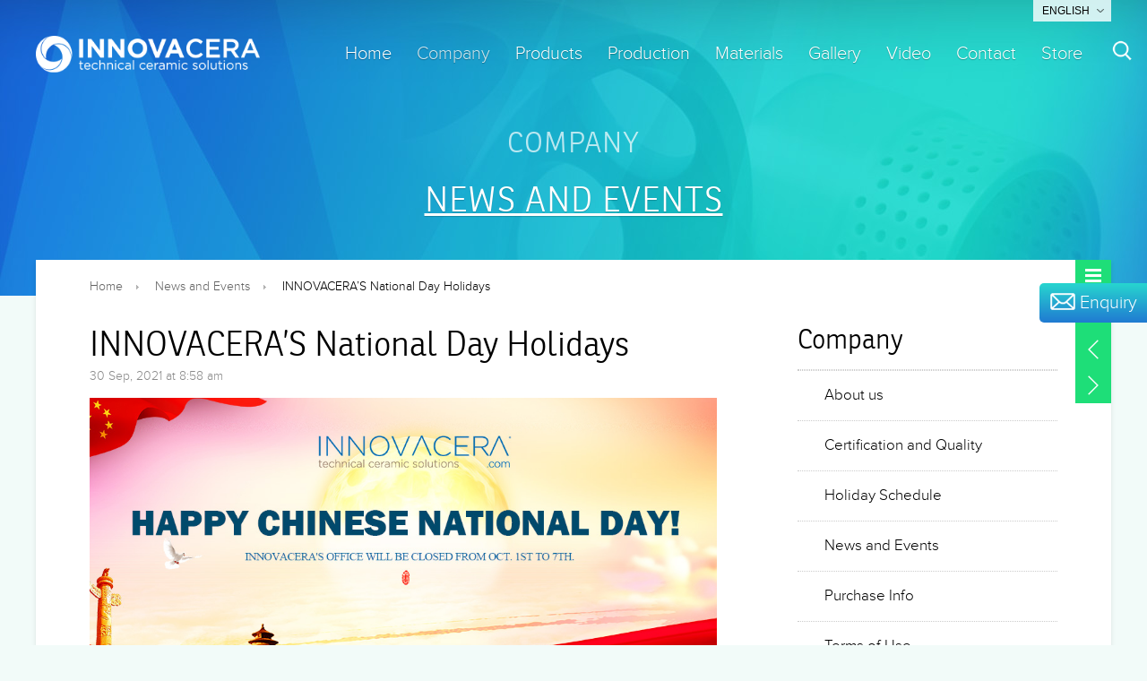

--- FILE ---
content_type: text/html; charset=UTF-8
request_url: https://www.innovacera.com/news/innovaceras-national-day-holidays.html
body_size: 14824
content:
<!DOCTYPE html>
<!--[if lt IE 7]>      <html class="no-js lt-ie9 lt-ie8 lt-ie7" lang="en-US" prefix="og: http://ogp.me/ns#"> <![endif]-->
<!--[if IE 7]>         <html class="no-js lt-ie9 lt-ie8" lang="en-US" prefix="og: http://ogp.me/ns#"> <![endif]-->
<!--[if IE 8]>         <html class="no-js lt-ie9" lang="en-US" prefix="og: http://ogp.me/ns#"> <![endif]-->
<!--[if gt IE 8]><!-->
<html class="no-js" lang="en-US" prefix="og: http://ogp.me/ns#"> <!--<![endif]-->

<head>
	<meta charset="utf-8">
	<meta http-equiv="cleartype" content="on">
	<meta http-equiv="X-UA-Compatible" content="IE=edge,chrome=1">
		
		<meta name="Robots" content="index,follow" />
		<meta name="GOOGLEBOT" content="index,follow" />

		<meta name="viewport" content="width=device-width, initial-scale=1">

		<link rel="canonical" href="https://www.innovacera.com/news/innovaceras-national-day-holidays.html" />
	<title>INNOVACERA’S National Day Holidays |  INNOVACERA</title>
			<meta name="description" content="Chinese National Day is celebrated on October 1st every year to commemorate the founding of the People’s Republic of China. October 1st, 1949 was the memorial day for the founding of the Peopl…" />
					<meta name="keywords" content="" />
		
	
	
	<link rel="preconnect" href="https://www.innovacera.com">
	<link rel="dns-prefetch" href="//www.innovacera.com">

	
					<link rel="dns-prefetch" href="https://files.2innova.com">
			<link rel="preconnect" href="https://files.2innova.com" crossorigin>

						<!-- <link rel="preconnect" href="https://static.2innova.com" crossorigin> -->
			
						<!-- <link rel="preconnect" href="" crossorigin> -->
									<!-- <link rel="preconnect" href="" crossorigin> -->
					
		<link rel="preconnect" href="//assets-v2.2innova.com" crossorigin>
		<link rel="dns-prefetch" href="//assets-v2.2innova.com">
	

	<meta name="msvalidate.01" content="FCB025AB6D77629EA1F33C6A01E66EE4" />

	<!-- CSS & JS -->
			<link rel="stylesheet" href="//assets-v2.2innova.com/c/all.min.css">
		<script src="//assets-v2.2innova.com/j/vendor/modernizr-2.6.2.min.js"></script>
	

	
	<!-- FACEBOOK OG TAGS -->
	<meta property="og:title" content="INNOVACERA’S National Day Holidays | INNOVACERA" />
	<meta property="og:type" content="website" />
	<meta property="og:image" content="https://files.2innova.com/innovacera-v2/2019/09/Happy-Chinese-National-Day-640x320.jpg" />
	<meta property="og:url" content="https://www.innovacera.com/news/innovaceras-national-day-holidays.html" />
	<meta property="og:description" content="Chinese National Day is celebrated on October 1st every year to commemorate the founding of the People’s Republic of China. October 1st, 1949 was the memorial day for the founding of the Peopl…" />
	<meta property="og:site_name" content="INNOVACERA" />
	<!-- <meta property="fb:app_id" content="171267949565135"/>
<meta property="fb:admins" content="1005972855,12818765,100001928568114,734295965,521820571,1159993320,509812074,583705045"/> -->


	<!-- LANGUAGES -->
	<link rel="alternate" hreflang="en" href="/" />
	<link rel="alternate" hreflang="zh-Hans" href="/zh-hans" />
	<link rel="alternate" hreflang="ja" href="/ja" />
	<link rel="alternate" hreflang="de" href="/de" />


	<!-- FEEDS & PINKBACK -->
	<!-- <link rel="alternate" type="application/atom+xml" title="Atom Feed" href="" /> -->
	<!-- <link rel="alternate" type="application/rss+xml" title="RSS Feed" href="" /> -->
	<!-- <link rel="profile" href="http://gmpg.org/xfn/11"> -->
	<!-- <link rel="pingback" href=""> -->


	<!-- GOOGLE -->
	<link rel="sitemap" type="application/xml" title="Sitemap" href="/sitemap.xml">
	<meta name="google-translate-customization" content="6feb6dd29b52b410-7de108e312cabaee-g0e06f69e181f5dbd-12">
	</meta>

	<!-- BING -->
	<meta name="msvalidate.01" content="660C38F4A411D9263B62DE9A10ABEB1E" />

			<!-- Google Tag Manager -->
		<script>
			(function(w, d, s, l, i) {
				w[l] = w[l] || [];
				w[l].push({
					'gtm.start': new Date().getTime(),
					event: 'gtm.js'
				});
				var f = d.getElementsByTagName(s)[0],
					j = d.createElement(s),
					dl = l != 'dataLayer' ? '&l=' + l : '';
				j.async = true;
				j.src =
					'https://www.googletagmanager.com/gtm.js?id=' + i + dl;
				f.parentNode.insertBefore(j, f);
			})(window, document, 'script', 'dataLayer', 'GTM-KWZX2T3');
		</script>
		<!-- End Google Tag Manager -->

		<!-- 	naver site verification -->
		
	


	


	

		<script type="application/ld+json">
			{
				"@context": "http://schema.org",
				"@type": "Article",
				"name": "INNOVACERA’S National Day Holidays",
				"author": {
					"@type": "Person",
					"name": "INNOVACERA"
				},
				"description": "Chinese National Day is celebrated on October 1st every year to commemorate the founding of the People’s Republic of China. October 1st, 1949 was the memorial day for the founding of the People’s Republic of China. One thing that should",
				"articleBody": "Chinese National Day is celebrated on October 1st every year to commemorate the founding of the People’s Republic of China. October 1st, 1949 was the memorial day for the founding of the People’s Republic of China. One thing that should",
				"text": "Chinese National Day is celebrated on October 1st every year to commemorate the founding of the People’s Republic of China. October 1st, 1949 was the memorial day for the founding of the People’s Republic of China. One thing that should",
				"headline": "INNOVACERA’S National Day Holidays",
				"keywords": "Holiday,Innovacera,National Day",
				"image": "https://files.2innova.com/innovacera-v2/2019/09/Happy-Chinese-National-Day.jpg",
				"url": "https://www.innovacera.com/news/innovaceras-national-day-holidays.html",
				"dateCreated": "2021-09-30T08:58:55+08:00",
				"dateModified": "2021-09-30T15:32:15+08:00",
				"datePublished": "2021-09-30T08:58:55+08:00",
				"mainEntityOfPage": {
					"@type": "WebPage",
					"@id": "https://www.innovacera.com/news/innovaceras-national-day-holidays.html"
				}
			}
		</script>

	
		<script type="application/ld+json">
			{
				"@context": "https://schema.org",
				"@type": "BreadcrumbList",
				"itemListElement": [
    {
        "@type": "ListItem",
        "position": 1,
        "name": "INNOVACERA",
        "item": "https://www.innovacera.com"
    },
    {
        "@type": "ListItem",
        "position": 2,
        "name": "News",
        "item": "https://www.innovacera.com/company/news"
    },
    {
        "@type": "ListItem",
        "position": 3,
        "name": "INNOVACERA\u2019S National Day Holidays"
    }
]			}
		</script>


		<script type="application/ld+json">
			{
				"@context": "http://schema.org",
				"@id": "https://www.innovacera.com/#organization",
				"@type": "Corporation",
				"name": "INNOVACERA",
				"url": "https://www.innovacera.com",
				"logo": "",
				"contactPoint": {
					"@type": "ContactPoint",
					"telephone": "+0086 592 558 9730",
					"contactType": "customer service",
					"availableLanguage": ["English", "Chinese"]
				},
				"sameAs": [
					"http://facebook.com/Innovacera","http://twitter.com/Innovacera","http://www.linkedin.com/company/xiamen-innovacera-advanced-materials-co-ltd"				]
			}
		</script>

	
		<script type="application/ld+json">
			{
				"@context": "http://schema.org",
				"@id": "https://www.innovacera.com/#website",
				"@type": "WebSite",
				"url": "https://www.innovacera.com",
				"name": "INNOVACERA",
				"potentialAction": {
					"@type": "SearchAction",
					"target": "https://www.innovacera.com?s={search_term_string}&src=mc_google",
					"query-input": "required name=search_term_string"
				}
			}
		</script>

	
		<script type="application/ld+json">
			{
				"@context": "http://schema.org",
				"@id": "https://www.innovacera.com/#webpage",
				"@type": "WebPage",
				"url": "https://www.innovacera.com",
				"name": "INNOVACERA"
			}
		</script>

	
		<!-- Google tag (gtag.js) -->
		<script async src="https://www.googletagmanager.com/gtag/js?id=AW-1021855750"></script>
		<script>
			window.dataLayer = window.dataLayer || [];

			function gtag() {
				dataLayer.push(arguments);
			}
			gtag('js', new Date());

			gtag('config', 'AW-1021855750');
		</script>

		<!-- Event snippet for 提交潜在客户表单22.10.10增强型转化 conversion page -->
		<script>
			window.addEventListener('load', function(event) {
				document.addEventListener('click', function(e) {
					var button = e.target.closest('[type="button"]');
					if (button === null) return;
					var form = button.closest('form');
					if (form !== null) {
						var email = form.querySelector('[name="your-email"]').value.trim().toLowerCase();

						if (email !== "") {
							gtag('set', 'user_data', {
								"email": email
							})
							gtag('event', 'conversion', {
								'send_to': 'AW-1021855750'
							});
						}
					}
				});
			});
		</script>

		<script>
			var x = 0;
			var myVar = setInterval(function() {
				if (x == 0) {
					if (isSuccessMessageVisible()) {
						gtag('event', 'conversion', {
							'send_to': 'AW-1021855750/phUcCNvDyOQDEIaQoecD'
						});
						clearInterval(myVar);
						x = 1;
					}
				}
			}, 1000);

			function isSuccessMessageVisible() {
				// Get all div elements
				const divs = document.querySelectorAll('div');

				// Check each div for the success message text and visibility
				for (let i = 0; i < divs.length; i++) {
					if (divs[i].textContent.includes('Your message was sent successfully')) {
						// Check if the element is visible (not display:none, visibility:hidden, or opacity:0)
						const style = window.getComputedStyle(divs[i]);
						if (style.display !== 'none' &&
							style.visibility !== 'hidden' &&
							style.opacity !== '0') {
							return true;
						}
					}
				}

				return false;
			}
		</script>

		<!-- Event snippet for 邮件联系 conversion page -->
		<script>
			window.addEventListener('load', function(event) {
				document.querySelectorAll('a[href*="mailto:"]').forEach(function(e) {
					e.addEventListener('click', function() {
						gtag('event', 'conversion', {
							'send_to': 'AW-1021855750/GtJ8CMSS7ZcYEIaQoecD'
						});
					});
				});
			});
		</script>

		<!-- Event snippet for 联络页面 conversion page -->
		<script>
			window.addEventListener('load', function(event) {
				if (window.location.href.includes("/contact/enquiry")) {
					gtag('event', 'conversion', {
						'send_to': 'AW-1021855750/pg7tCNGLtPcYEIaQoecD'
					});
				}

			});
		</script>

		<!-- Event snippet for 浏览页面30秒 conversion page -->
		<script>
			window.addEventListener("load", function() {
				if (window.location.href.includes("www.innovacera.com")) {
					setTimeout(function() {
						gtag('event', 'conversion', {
							'send_to': 'AW-1021855750/1TLWCM6LtPcYEIaQoecD'
						});
					}, 30000);
				}
			});
		</script>

	
</head>



	<!-- Google tag (gtag.js) -->
	<script async src="https://www.googletagmanager.com/gtag/js?id=G-HZE0SFY17N"></script>
	<script>
		window.dataLayer = window.dataLayer || [];

		function gtag() {
			dataLayer.push(arguments);
		}
		gtag('js', new Date());

		gtag('config', 'G-HZE0SFY17N');
	</script>
	<!-- Microsoft -->
	<script type="text/javascript">
		(function(c, l, a, r, i, t, y) {
			c[a] = c[a] || function() {
				(c[a].q = c[a].q || []).push(arguments)
			};
			t = l.createElement(r);
			t.async = 1;
			t.src = "https://www.clarity.ms/tag/" + i;
			y = l.getElementsByTagName(r)[0];
			y.parentNode.insertBefore(t, y);
		})(window, document, "clarity", "script", "j9o9afil95");
	</script>


<body id="company" class="news detail sub-page en" data-lang="en">


<a name="moveTop" id="moveTop"></a>
<div id="wrap" >


	
		<!-- ▼ HEADER ▼ -->
		<header id="global">

			<!-- ▼ BRANDING ▼ -->
			<section id="branding">
				<div id="logo"><a href="https://www.innovacera.com" title="INNOVACERA" rel="home"><img src="//assets-v2.2innova.com/i/common/logo_header_innovacera.png" alt="INNOVACERA" width="640" height="104"></a></div>
				<div id="site-description">technical ceramic solutions</div>
			</section>
			<!-- ▲ BRANDING ▲ -->

			<!-- ▼ SUB NAVI ▼ -->
			<nav id="sub-nav">
				<div class="lang">
					<a class="current" href="#">Lang</a>
					<ul>
						<li class="lang-en active"><span>English</span></li><li class="lang-zh-hans"><a href="https://www.innovacera.com/zh-hans/news-zh-hans/innovaceras-national-day-holidays.html">简体中文</a></li><li class="lang-ja"><a href="https://www.innovacera.com/ja">日本語</a></li><li class="lang-es"><a href="https://www.innovacera.com/es">Español</a></li><li class="lang-de"><a href="https://www.innovacera.com/de">Deutsch</a></li>						<!-- <li class="lang-de"><a href="/de/">Deutsch</a></li> -->
					</ul>
				</div>
			</nav>
			<!-- ▲ SUB NAVI ▲ -->

			<!-- ▼ MAIN NAVI ▼ -->
			<nav id="main-nav">
				<ul id="menu-nav" class="dropdown">
											<li class="nav-top"><a href="https://www.innovacera.com/" title="INNOVACERA" rel="home">Home</a></li>
										<li class="nav-company active"><a href="https://www.innovacera.com/company">Company</a>
						<ul class="sub_menu">
							<li class="page_item page-item-39"><a href="https://www.innovacera.com/company/profile">About us</a></li>
<li class="page_item page-item-1031"><a href="https://www.innovacera.com/company/quality">Certification and Quality</a></li>
<li class="page_item page-item-23"><a href="https://www.innovacera.com/company/news">News and Events</a></li>
<li class="page_item page-item-2734"><a href="https://www.innovacera.com/company/purchase">Purchase Info</a></li>
<li class="page_item page-item-1432"><a href="https://www.innovacera.com/company/holiday-schedule">Holiday Schedule</a></li>
<li class="page_item page-item-2172"><a href="https://www.innovacera.com/company/terms-of-use">Terms of Use</a></li>
						</ul>
					</li>

					<li class="nav-products"><a href="https://www.innovacera.com/products">Products</a>						<ul class="sub_menu">

							<div class="nav-products-width">



								
									<li><a href="https://www.innovacera.com/product/alumina-ceramic-components" title="Alumina Ceramic (Al₂O₃)">Alumina Ceramic (Al₂O₃)</a></li>

								
									<li><a href="https://www.innovacera.com/product/aluminum-nitride-ceramics" title="Aluminum Nitride Ceramics">Aluminum Nitride Ceramics</a></li>

								
									<li><a href="https://www.innovacera.com/product/alumina-ceramic-heater" title="Alumina Ceramic Heater">Alumina Ceramic Heater</a></li>

								
									<li><a href="https://www.innovacera.com/product/analytical-instruments-components" title="Analytical Instruments Components">Analytical Instruments Components</a></li>

								
									<li><a href="https://www.innovacera.com/product/boron-nitride-ceramics" title="Boron Nitride Ceramics">Boron Nitride Ceramics</a></li>

								
									<li><a href="https://www.innovacera.com/product/beryllium-oxide-ceramics" title="Beryllium Oxide Ceramics">Beryllium Oxide Ceramics</a></li>

								
									<li><a href="https://www.innovacera.com/product/ceramic-to-metal-sealing-2" title="Ceramic-to-Metal Sealing">Ceramic-to-Metal Sealing</a></li>

								
									<li><a href="https://www.innovacera.com/product/ceramic-reflector" title="Ceramic Reflector">Ceramic Reflector</a></li>

								
									<li><a href="https://www.innovacera.com/product/ceramic-cutting-blade" title="Ceramic Cutting Blade">Ceramic Cutting Blade</a></li>

								
									<li><a href="https://www.innovacera.com/product/ceramic-filling-pump" title="Ceramic Filling Pump">Ceramic Filling Pump</a></li>

								
									<li><a href="https://www.innovacera.com/product/ceramic-igniters" title="Ceramic Igniters">Ceramic Igniters</a></li>

								
									<li><a href="https://www.innovacera.com/product/ceramic-setter-plate" title="Ceramic Setter Plate">Ceramic Setter Plate</a></li>

								
									<li><a href="https://www.innovacera.com/product/ceramic-pistons-and-plungers" title="Ceramic Pistons and Plungers">Ceramic Pistons and Plungers</a></li>

								
									<li><a href="https://www.innovacera.com/product/ceramic-resistor-cores" title="Ceramic Resistor Cores">Ceramic Resistor Cores</a></li>

								
									<li><a href="https://www.innovacera.com/product/electric-soldering-iron-heater" title="Electric Soldering Iron Heater">Electric Soldering Iron Heater</a></li>

								
									<li><a href="https://www.innovacera.com/product/high-temperature-ceramics" title="High Temperature Ceramics">High Temperature Ceramics</a></li>

								
									<li><a href="https://www.innovacera.com/product/hot-pressed-aluminum-nitride" title="Hot-Pressed Aluminum Nitride">Hot-Pressed Aluminum Nitride</a></li>

								
									<li><a href="https://www.innovacera.com/product/metallized-ceramics" title="Metallized Ceramics">Metallized Ceramics</a></li>

								
									<li><a href="https://www.innovacera.com/product/metallized-ceramic-insulators" title="Metallized Ceramic Insulators">Metallized Ceramic Insulators</a></li>

								
									<li><a href="https://www.innovacera.com/product/machinable-glass-ceramics" title="Machinable Glass Ceramics">Machinable Glass Ceramics</a></li>

								
									<li><a href="https://www.innovacera.com/product/magnesium-stabilized-zirconia-ceramic" title="Magnesium Stabilized Zirconia Ceramic">Magnesium Stabilized Zirconia Ceramic</a></li>

								
									<li><a href="https://www.innovacera.com/product/oxygen-sensor-element" title="Oxygen Sensor Heater">Oxygen Sensor Heater</a></li>

								
									<li><a href="https://www.innovacera.com/product/pyrolytic-boron-nitride" title="Pyrolytic Boron Nitride (PBN) Ceramics">Pyrolytic Boron Nitride (PBN) Ceramics</a></li>

								
									<li><a href="https://www.innovacera.com/product/porous-ceramic" title="Porous Ceramics">Porous Ceramics</a></li>

								
									<li><a href="https://www.innovacera.com/product/direct-plated-copper-substrate" title="Direct Plated Copper Substrate">Direct Plated Copper Substrate</a></li>

								
									<li><a href="https://www.innovacera.com/product/direct-bonded-copper-ceramic-substrates" title="Direct Bonded Copper Substrates">Direct Bonded Copper Substrates</a></li>

								
									<li><a href="https://www.innovacera.com/product/silicon-nitride-ceramics" title="Silicon Nitride (Si3N4) Ceramic">Silicon Nitride (Si3N4) Ceramic</a></li>

								
									<li><a href="https://www.innovacera.com/product/zirconia-ceramics" title="Zirconia Ceramics">Zirconia Ceramics</a></li>

								
									<li><a href="https://www.innovacera.com/product/ceramic-small-outline-package-csop" title="Ceramic Small Outline Package (CSOP)">Ceramic Small Outline Package (CSOP)</a></li>

								                  <li><a href="https://www.innovacera.com/project/high-performance-ceramic-substrates.html" title="High Performance Ceramic Substrate">High Performance Ceramic Substrate</a></li>
                                    <li><a href="https://www.innovacera.com/product/ceramic-packages" title="Ceramic Packages">Ceramic Packages</a></li>
                                    <li><a href="https://www.innovacera.com/product/high-voltage-vacuum-relays" title="High Voltage Vacuum Relays">High Voltage Vacuum Relays</a></li>
                  
							</div>
						</ul>
					</li>

					<li class="nav-production"><a href="https://www.innovacera.com/productions">Production</a>						<ul class="sub_menu">

														
								<li><a href="https://www.innovacera.com/production/ceramic-rapid-prototyping" title="Ceramic Rapid Prototyping">Ceramic Rapid Prototyping</a></li>

							
								<li><a href="https://www.innovacera.com/production/ceramics-processing" title="Ceramics">Ceramics</a></li>

							
								<li><a href="https://www.innovacera.com/production/metallization-processing" title="Metallization">Metallization</a></li>

							
								<li><a href="https://www.innovacera.com/production/capabilities" title="Capabilities">Capabilities</a></li>

							
						</ul>
					</li>
					<li class="nav-materials" ><a href="https://www.innovacera.com/materials">Materials</a>						<ul class="sub_menu">
							<div class="nav-materials-width">

																
									<li><a href="https://www.innovacera.com/materials/aluminum-nitride" title="Aluminum Nitride (AlN)">Aluminum Nitride (AlN)</a></li>

								
									<li><a href="https://www.innovacera.com/materials/boron-nitride" title="Boron Nitride (BN)">Boron Nitride (BN)</a></li>

								
									<li><a href="https://www.innovacera.com/materials/zirconia" title="Zirconia (ZrO2)">Zirconia (ZrO2)</a></li>

								
									<li><a href="https://www.innovacera.com/materials/99-9-alumina" title="99.9 Alumina (Al₂O₃)">99.9 Alumina (Al₂O₃)</a></li>

								
									<li><a href="https://www.innovacera.com/materials/995-alumina" title="99.5 Alumina">99.5 Alumina</a></li>

								
									<li><a href="https://www.innovacera.com/materials/96-alumina" title="96 Alumina">96 Alumina</a></li>

								
									<li><a href="https://www.innovacera.com/materials/95-alumina" title="95 Alumina">95 Alumina</a></li>

								
									<li><a href="https://www.innovacera.com/materials/92-alumina" title="92 Alumina">92 Alumina</a></li>

								
									<li><a href="https://www.innovacera.com/materials/silicon-nitride" title="Silicon Nitride (Si₃N₄)">Silicon Nitride (Si₃N₄)</a></li>

								
									<li><a href="https://www.innovacera.com/materials/zirconia-toughened-alumina" title="Zirconia Toughened Alumina (ZTA)">Zirconia Toughened Alumina (ZTA)</a></li>

								
									<li><a href="https://www.innovacera.com/materials/sapphire" title="Sapphire">Sapphire</a></li>

								
									<li><a href="https://www.innovacera.com/materials/silicon-carbide" title="Silicon Carbide (SiC)">Silicon Carbide (SiC)</a></li>

								
									<li><a href="https://www.innovacera.com/materials/boron-carbide" title="Boron Carbide (B₄C)">Boron Carbide (B₄C)</a></li>

								
									<li><a href="https://www.innovacera.com/materials/beryllium-oxide-beo" title="Beryllium Oxide (BeO)">Beryllium Oxide (BeO)</a></li>

								
									<li><a href="https://www.innovacera.com/materials/molybdenum" title="Molybdenum (Mo)">Molybdenum (Mo)</a></li>

								
									<li><a href="https://www.innovacera.com/materials/tungsten" title="Tungsten (W)">Tungsten (W)</a></li>

								
									<li><a href="https://www.innovacera.com/materials/machinable-glass-ceramic" title="Machinable Glass Ceramic">Machinable Glass Ceramic</a></li>

								
							</div>
						</ul>
					</li>
										<li class="nav-gallery"><a href="https://www.innovacera.com/gallery">Gallery</a></li>

																<li class="nav-video"><a href="https://www.innovacera.com/videolist">Video</a>						</li>
					
					<li class="nav-contact"><a href="https://www.innovacera.com/contact">Contact</a>						<ul class="sub_menu">
							<li class="page_item page-item-58"><a href="https://www.innovacera.com/contact/location">Location</a></li>
<li class="page_item page-item-2137"><a href="https://www.innovacera.com/contact/enquiry">Enquiry</a></li>
<li class="page_item page-item-2145"><a href="https://www.innovacera.com/contact/order-processing">Order Processing</a></li>
<li class="page_item page-item-60"><a href="https://www.innovacera.com/contact/links">Links</a></li>
<li class="page_item page-item-1244"><a href="https://www.innovacera.com/contact/international-sales">Contact the Ceramic Experts</a></li>
						</ul>
					</li>
					<li class="nav-store"><a href="https://store.innovacera.com/shop" target="_blank" rel="external nofollow">Store</a></li>

					<li class="nav-search">
						<a href="javascript:;" class="btn_search_trigger"><img src="//assets-v2.2innova.com/i/icons/btn_search.png" alt="search" width="32" height="32"></a>

						<div class="nav-search-form">
								<div class="search-form-wrap"><form method="get" id="searchform" action="https://www.innovacera.com/">
		<label for="s" class="assistive-text">Search</label>
		<input type="text" class="field input-search" name="s" id="s" placeholder="Search" value="" />
		<button class="submit btn-submit-search" type="submit" id="searchsubmit"><img src="//assets-v2.2innova.com/i/icons/btn_search.png" alt="search" width="32" height="32"></button>

	</form></div>
						</div>

						<style>

						</style>
					</li>
				</ul>
			</nav>
			<a class="main-nav-toggle" href="#"><label></label><label></label><label></label></a>
			<!-- ▲ MAIN NAVI ▲ -->


							<div class="inner header-box">
					<section class="header-main">

						
							<header class="page-title">
																	<!-- 					<h3><a href="https://www.innovacera.com/company">Company</a></h3> -->
									<h3>
										<a href="https://www.innovacera.com/company" rel="nofollow">Company</a>
									</h3>
									<p class="news-title"><a href="https://www.innovacera.com/company/news">News and Events</a></p>

								
							</header>

						
						<div class="clear"></div>
					</section>
				</div><!-- //header-main -->
			

		</header>
		<!-- ▲ HEADER ▲ -->

	

	

	<!-- ▼ CONTAINER ▼ -->
	<div id="container">
		<div id="content" class="inner">

			<!-- ▼ MAIN ▼ -->
			<section class="main">
				<style type="text/css">
					.page-title h1 {
						font-size: 38px;
					}

					.news-title a {
						font-size: 38px;
						text-decoration: underline;
						/* color: #4bb426 !important; */
					}

					.news-title a:hover {
						text-decoration: underline;
						color: #033a76 !important;
					}

					.header-main {
						padding-top: 100px;
					}

					/* .carousel-box {
						width: 100%;
						min-height: 560px;
						background: #1461bf url(https://www.innovacera.com/admin/uploads/2024/01/Ceramitec-2024-Banner-1920x562-2.jpg) no-repeat;
						background-position: center center;
						color: #fff;
						position: absolute;
						top: 0;
						left: 0;
						z-index: 2;
					}

					.carousel-box-second {
						width: 100%;
						min-height: 560px;
						background: #1461bf url(https://www.innovacera.com/admin/uploads/2024/02/ASIA-PHOTONICS-EXPO-2024-1.jpg) no-repeat;
						background-position: center center;
						color: #fff;
						position: absolute;
						top: 0;
						left: 0;
						z-index: 2;
					}

					.carousel-go,
					.carousel-go-second {
						display: block;
						width: 100%;
						height: 560px;
					} */

					@media (min-width: 768px) {
						header#global {
							padding: 0px 0 45px;
						}

						#main-nav {
							position: relative;
							right: 0;
						}

						#main-nav ul.dropdown .nav-products ul,
						#main-nav ul.dropdown .nav-materials ul {
							width: 100vw;
							position: absolute;
							top: 40px;
							display: flex;
							flex-wrap: wrap;
							margin: 0 auto;
							padding: 10px 0 0;
							background-color: #fff;
						}

						#main-nav ul.dropdown ul .nav-products-width,
						#main-nav ul.dropdown ul .nav-materials-width {
							display: flex;
							flex-wrap: wrap;
							width: 100%;
							max-width: 1200px;
							margin: 0 auto;
							padding: 25px 0;
						}

						#main-nav ul.dropdown .nav-products:hover,
						#main-nav ul.dropdown .nav-materials:hover {
							position: unset;
						}

						#main-nav ul.dropdown .nav-products .sub_menu li,
						#main-nav ul.dropdown .nav-materials .sub_menu li {
							width: 25%;
							text-align: center;
							border-bottom: none;
							box-shadow: none;
							padding-left: 10px;
							padding-right: 20px;
						}

						#main-nav ul.dropdown .nav-products .sub_menu li a,
						#main-nav ul.dropdown .nav-materials .sub_menu li a {
							padding: 10px 0;
						}

						#main-nav ul.dropdown .nav-products .sub_menu li:nth-child(1) a,
						#main-nav ul.dropdown .nav-materials .sub_menu li:nth-child(1) a {
							border-top: 1px solid;
						}

						#main-nav ul.dropdown .nav-products .sub_menu li:nth-child(2) a,
						#main-nav ul.dropdown .nav-materials .sub_menu li:nth-child(2) a {
							border-top: 1px solid;
						}

						#main-nav ul.dropdown .nav-products .sub_menu li:nth-child(3) a,
						#main-nav ul.dropdown .nav-materials .sub_menu li:nth-child(3) a {
							border-top: 1px solid;
						}

						#main-nav ul.dropdown .nav-products .sub_menu li:nth-child(4) a,
						#main-nav ul.dropdown .nav-materials .sub_menu li:nth-child(4) a {
							border-top: 1px solid;
						}

					}
				</style>



  <div class="slider-box">

    <ul class="func-bar">
      <li class="entry-list"><a href="https://www.innovacera.com/company/news" title="See All News and Events" class="func-item"><img src="//assets-v2.2innova.com/i/icons/ico_list.png" width="18" height="22" alt="News and Events"></a></li>
      <li class="share-icon">
        <a href="#" title="Share This!" class="func-item"><img src="//assets-v2.2innova.com/i/icons/ico_share.png" width="18" height="22"></a>
        <span class="share-icon-box">
          <a href="javascript:window.open('http://www.facebook.com/sharer.php?u='+encodeURIComponent(document.location.href),'_blank','toolbar=yes, location=yes, directories=no, status=no, menubar=yes, scrollbars=yes, resizable=no, copyhistory=yes, width=600, height=450,top=100,left=350');void(0)" title="facebook" rel="nofollow">
            <img src="//assets-v2.2innova.com/i/icons/ico_fb_84.png" width="22" height="22">
          </a>

          <a href="javascript:window.open('http://www.linkedin.com/shareArticle?url='+encodeURIComponent(document.location.href),'_blank','toolbar=yes, location=yes, directories=no, status=no, menubar=yes, scrollbars=yes, resizable=no, copyhistory=yes, width=600, height=450,top=100,left=350');void(0)" title="linkedin" rel="nofollow">
            <img src="//assets-v2.2innova.com/i/icons/ico_lkin_84.png" width="22" height="22">
          </a>
          <a href="javascript:window.open('https://twitter.com/intent/tweet?text='+encodeURIComponent(document.location.href),'_blank','toolbar=yes, location=yes, directories=no, status=no, menubar=yes, scrollbars=yes, resizable=no, copyhistory=yes, width=600, height=450,top=100,left=350');void(0)" title="twitter" rel="nofollow">
            <img src="//assets-v2.2innova.com/i/icons/ico_tw_84.png" width="22" height="22">
          </a>
        </span>

      </li>
      <li class="prev-entry-link"><a class="func-item" href="https://www.innovacera.com/news/main-applications-of-the-wear-resistant-ceramics.html" rel="prev">Main Applications of the Wear-Resistant Ceramics</a></li>
      <li class="next-entry-link"><a class="func-item" href="https://www.innovacera.com/news/zirconium-products-price-continues-to-rise.html" rel="next">Zirconium products price continues to rise</a></li>
    </ul><!-- //function bar -->


  </div><!-- //slider-box -->



  <div class="main-box">


    <nav id="breadcrumb">
	<ul>
		
	<li><a href="https://www.innovacera.com/" title="INNOVACERA" rel="home">Home</a></li>
	<li>
		<a href="https://www.innovacera.com/company/news">News and Events</a>
	</li>
	<li>INNOVACERA’S National Day Holidays</li>

	</ul>
</nav><!--//breadcrumb -->


    <!-- ▽▽▽▽ MAIN AREA ▽▽▽▽ -->
    <div class="entry fl">




      <header class="page-title al">
        <h1 class="inner">INNOVACERA’S National Day Holidays</h1>
        <time class="date inner">30 Sep, 2021 at 8:58 am</time>
      </header><!-- /PAGE TITLE -->

      <div class="post" style="font-size: 17px;">

        <!-- ▽▽▽ ARTICLE SINGLE ▽▽▽ -->
        <article class="entry-body post-single" data-reading-mode>

                    <style>
		.special-char {
			font-family: "Helvetica Neue", Helvetica, Arial, sans-serif!important;vertical-align: baseline;font-style: normal;font-weight: 300;}
	</style><p><img decoding="async" src="https://files.2innova.com/innovacera-v2/2019/09/Happy-Chinese-National-Day.jpg" alt="Happy Chinese National Day!" width="1000" height="500" class="alignnone size-full wp-image-16625" srcset="https://files.2innova.com/innovacera-v2/2019/09/Happy-Chinese-National-Day.jpg 1000w, https://files.2innova.com/innovacera-v2/2019/09/Happy-Chinese-National-Day-640x320.jpg 640w, https://files.2innova.com/innovacera-v2/2019/09/Happy-Chinese-National-Day-768x384.jpg 768w, https://files.2innova.com/innovacera-v2/2019/09/Happy-Chinese-National-Day-164x82.jpg 164w, https://files.2innova.com/innovacera-v2/2019/09/Happy-Chinese-National-Day-500x250.jpg 500w" sizes="(max-width: 1000px) 100vw, 1000px" /></p>
<p>Chinese National Day is celebrated on October 1st every year to commemorate the founding of the People’s Republic of China. </p>
<p>October 1st, 1949 was the memorial day for the founding of the People’s Republic of China. One thing that should be noted is that the PRC was not founded on that day. Actually, the Chinese independence day was September 21st, 1949. The grand ceremony held at Tiananmen Square on October 1st, 1949 was to celebrate the forming of the Central People&#8217;s Government of the brand new country. Later on October 2nd, 1949, the new government passed the ‘Resolution on the National Day of the People&#8217;s Republic of China’ and declared October 1 to be the Chinese National Day. Ever since 1950, every October 1st has been grandly celebrated by Chinese people.</p>
<p>The 7-day holiday from Oct. 1st to 7th is called &#8216;Golden Week&#8217;, <strong>our office will be closed from Oct. 1st to 7th.</strong></p>
<p>During the holidays, please feel free to send your e-mail inquiries to sales@innovacera.com, we will get back to you once coming back to work. We wish you a peaceful and happy holiday!</p>
<p>The INNOVACERA Team</p>

          <footer class="post-meta mT20" style="margin-top:30px;">
            <p>Tags: <a href="https://www.innovacera.com/tag/holiday" rel="tag">Holiday</a>, <a href="https://www.innovacera.com/tag/innovacera" rel="tag">Innovacera</a>, <a href="https://www.innovacera.com/tag/national-day" rel="tag">National Day</a></p>                        <li class="prev-entry-link">Prev: <a class="func-item" href="https://www.innovacera.com/news/main-applications-of-the-wear-resistant-ceramics.html" rel="prev">Main Applications of the Wear-Resistant Ceramics</a></li>
            <li class="next-entry-link">Next: <a class="func-item" href="https://www.innovacera.com/news/zirconium-products-price-continues-to-rise.html" rel="next">Zirconium products price continues to rise</a></li>
          </footer>

        </article>
        <!-- △△△ ARTICLE SINGLE △△△ -->

              </div>



    </div>
    <!-- △△△△ MAIN AREA △△△△ -->

    
<!-- ▽▽▽▽ SIDEBAR ▽▽▽▽ -->
<aside id="sidebar" class="fr">
	<div id="sidenav">
		<ul>
			<!-- ▽▽▽ CURRENT PAGE TREE ▽▽▽ -->
			<li>
								<h2>Company</h2>
				<ul class="list">
<!-- 					<li class="page_item page-item-39"><a href="https://www.innovacera.com/company/profile">About us</a></li>
<li class="page_item page-item-1031"><a href="https://www.innovacera.com/company/quality">Certification and Quality</a></li>
<li class="page_item page-item-23"><a href="https://www.innovacera.com/company/news">News and Events</a></li>
<li class="page_item page-item-2734"><a href="https://www.innovacera.com/company/purchase">Purchase Info</a></li>
<li class="page_item page-item-1432"><a href="https://www.innovacera.com/company/holiday-schedule">Holiday Schedule</a></li>
<li class="page_item page-item-2172"><a href="https://www.innovacera.com/company/terms-of-use">Terms of Use</a></li>
 -->
					<ul class="list"><li ><a href="https://www.innovacera.com/company/profile" rel="nofollow">About us</a></li><li ><a href="https://www.innovacera.com/company/quality" rel="nofollow">Certification and Quality</a></li><li ><a href="https://www.innovacera.com/company/holiday-schedule" rel="nofollow">Holiday Schedule</a></li><li ><a href="https://www.innovacera.com/company/news" rel="nofollow">News and Events</a></li><li ><a href="https://www.innovacera.com/company/purchase" rel="nofollow">Purchase Info</a></li><li ><a href="https://www.innovacera.com/company/terms-of-use" rel="nofollow">Terms of Use</a></li></ul>					
				</ul>

				
			</li>
			 <!-- △△△△ CURRENT PAGE TREE △△△△ -->

						<!-- ▽▽▽▽ OTHER PAGE TREE ▽▽▽▽ -->
			<li>
				<h2>Products</h2>
				<ul class="list">
				
					<li><a href="https://www.innovacera.com/product/ceramic-cutting-blade" title="Ceramic Cutting Blade">Ceramic Cutting Blade</a></li>

				
					<li><a href="https://www.innovacera.com/product/ceramic-filling-pump" title="Ceramic Filling Pump">Ceramic Filling Pump</a></li>

				
					<li><a href="https://www.innovacera.com/product/porous-ceramic" title="Porous Ceramics">Porous Ceramics</a></li>

				
					<li><a href="https://www.innovacera.com/product/zirconia-ceramics" title="Zirconia Ceramics">Zirconia Ceramics</a></li>

				
					<li><a href="https://www.innovacera.com/product/pyrolytic-boron-nitride" title="Pyrolytic Boron Nitride (PBN) Ceramics">Pyrolytic Boron Nitride (PBN) Ceramics</a></li>

				
					<li><a href="https://www.innovacera.com/product/high-temperature-ceramics" title="High Temperature Ceramics">High Temperature Ceramics</a></li>

				
					<li><a href="https://www.innovacera.com/product/machinable-glass-ceramics" title="Machinable Glass Ceramics">Machinable Glass Ceramics</a></li>

				
					<li><a href="https://www.innovacera.com/product/silicon-nitride-ceramics" title="Silicon Nitride (Si3N4) Ceramic">Silicon Nitride (Si3N4) Ceramic</a></li>

				
					<li><a href="https://www.innovacera.com/product/beryllium-oxide-ceramics" title="Beryllium Oxide Ceramics">Beryllium Oxide Ceramics</a></li>

				
					<li><a href="https://www.innovacera.com/product/oxygen-sensor-element" title="Oxygen Sensor Heater">Oxygen Sensor Heater</a></li>

				
					<li><a href="https://www.innovacera.com/product/ceramic-igniters" title="Ceramic Igniters">Ceramic Igniters</a></li>

				
					<li><a href="https://www.innovacera.com/product/electric-soldering-iron-heater" title="Electric Soldering Iron Heater">Electric Soldering Iron Heater</a></li>

				
					<li><a href="https://www.innovacera.com/product/metallized-ceramic-insulators" title="Metallized Ceramic Insulators">Metallized Ceramic Insulators</a></li>

				
					<li><a href="https://www.innovacera.com/product/direct-plated-copper-substrate" title="Direct Plated Copper Substrate">Direct Plated Copper Substrate</a></li>

				
					<li><a href="https://www.innovacera.com/product/direct-bonded-copper-ceramic-substrates" title="Direct Bonded Copper Substrates">Direct Bonded Copper Substrates</a></li>

				
					<li><a href="https://www.innovacera.com/product/hot-pressed-aluminum-nitride" title="Hot-Pressed Aluminum Nitride">Hot-Pressed Aluminum Nitride</a></li>

				
					<li><a href="https://www.innovacera.com/product/silicon-nitride-grinding-ball" title="Silicon Nitride Grinding Ball">Silicon Nitride Grinding Ball</a></li>

				
					<li><a href="https://www.innovacera.com/product/magnesium-stabilized-zirconia-ceramic" title="Magnesium Stabilized Zirconia Ceramic">Magnesium Stabilized Zirconia Ceramic</a></li>

				
					<li><a href="https://www.innovacera.com/product/aluminum-nitride-ceramic-thermal-pads" title="Aluminum Nitride Ceramic Thermal Pads">Aluminum Nitride Ceramic Thermal Pads</a></li>

				
					<li><a href="https://www.innovacera.com/product/ceramic-to-metal-sealing-2" title="Ceramic-to-Metal Sealing">Ceramic-to-Metal Sealing</a></li>

								</ul>
			</li>
			 <!-- △△△△ OTHER PAGE TREE △△△△ -->
						
						<!-- △△△△ OTHER NEWS TREE △△△△ -->			
			<li>
				<h2>News and Events</h2>
				<ul class="list">

						
						<li>
							<a href="https://www.innovacera.com/news/zirconia-ceramic-parts-for-high-temperature-melt-flow-control-in-iron-and-steel-smelting.html" title="Zirconia Ceramic Parts For High-temperature melt flow control in Iron and steel smelting" target="_blank">Zirconia Ceramic Parts For High-temperature melt flow control in Iron and steel smelting</a>

								<!--	<small class='company-t'>Company</small>  -->

						</li><!-- /entry-47273 -->

						
						<li>
							<a href="https://www.innovacera.com/news/tungsten-steel-up-80-why-advanced-ceramics-are-the-smart-alternative.html" title="Tungsten Steel Up 80%: Why Advanced Ceramics Are the Smart Alternative" target="_blank">Tungsten Steel Up 80%: Why Advanced Ceramics Are the Smart Alternative</a>

								<!--	<small class='company-t'>Company</small>  -->

						</li><!-- /entry-47246 -->

						
						<li>
							<a href="https://www.innovacera.com/news/aln-ceramic-substrates-the-key-to-stable-high-speed-optical-modules.html" title="AlN Ceramic Substrates: The Key to Stable, High-Speed Optical Modules" target="_blank">AlN Ceramic Substrates: The Key to Stable, High-Speed Optical Modules</a>

								<!--	<small class='company-t'>Company</small>  -->

						</li><!-- /entry-47193 -->

						
						<li>
							<a href="https://www.innovacera.com/news/advantages-of-boron-nitride-crucibles-in-high-temperature-and-high-purity-applications.html" title="Advantages of Boron Nitride Crucibles in High-Temperature and High-Purity Applications" target="_blank">Advantages of Boron Nitride Crucibles in High-Temperature and High-Purity Applications</a>

								<!--	<small class='company-t'>Company</small>  -->

						</li><!-- /entry-47127 -->

						
						<li>
							<a href="https://www.innovacera.com/news/ceramic-substrate-the-core-base-material-of-high-performance-ceramic-pcb.html" title="Ceramic substrate: The core base material of high-performance ceramic PCB" target="_blank">Ceramic substrate: The core base material of high-performance ceramic PCB</a>

								<!--	<small class='company-t'>Company</small>  -->

						</li><!-- /entry-47088 -->

						
						<li>
							<a href="https://www.innovacera.com/news/beyond-light-blocking-anti-static-advantages-of-black-alumina-ceramics-in-optoelectronic-packaging.html" title="Beyond Light Blocking: Anti-Static Advantages of Black Alumina Ceramics in Optoelectronic Packaging" target="_blank">Beyond Light Blocking: Anti-Static Advantages of Black Alumina Ceramics in Optoelectronic Packaging</a>

								<!--	<small class='company-t'>Company</small>  -->

						</li><!-- /entry-47022 -->

						
						
					</ul>
				</li>
			<!-- △△△△ OTHER NEWS TREE △△△△ -->
						
			
			
			
			
		</ul>


	

	</div>

</aside>
<!-- △△△△SIDEBAR △△△△ -->
<style>
	.list li { 
		white-space: nowrap;
		overflow: hidden;
		text-overflow: ellipsis;
	}
</style>



    <div class="clear"><!-- /clearfix --></div>
  </div><!-- //main-box -->

<div>
  <h3 style="text-align: center;"><strong>Related Products</strong></h3>
  <section class="item-list">

    <ul class="effect-2 of">
      <li class="p-47292">

<figure>
	<a href="https://www.innovacera.com/product/hexagonal-boron-nitride" class="img" target="_blank"><img src="https://files.2innova.com/innovacera-v2/2026/01/Hexagonal_Boron_Nitride_enabled_Plasma_Chambers_for_High_performance_Hall_Effect_Thrusters_5__2348-320x240.jpg" alt="Hexagonal Boron Nitride - enabled Plasma Chambers for High-performance Hall Effect Thrusters" title="Hexagonal Boron Nitride - enabled Plasma Chambers for High-performance Hall Effect Thrusters" width="320" height="240"></a>

	<figcaption>
	<h4><a href="https://www.innovacera.com/product/hexagonal-boron-nitride" title="Hexagonal Boron Nitride &#8211; enabled Plasma Chambers for High-performance Hall Effect Thrusters" alt="Hexagonal Boron Nitride &#8211; enabled Plasma Chambers for High-performance Hall Effect Thrusters" target="_blank">Hexagonal Boron Nitride &#8211; enabled Plasma Chambers for High-performance Hall Effect Thrusters</a></h4>
	<p>Boron Nitride Ceramic Components for Hall Effect Thruster Plasma Chambers Hall Effect Thruster (HET) is an electric propulsion device that generates thrust for spacecraft by ionizing propellants like …</p>
	</figcaption>
	</figure>
</li><!-- /product-47292 -->
<li class="p-47156">

<figure>
	<a href="https://www.innovacera.com/product/laser-smd-ceramic-shell" class="img" target="_blank"><img src="https://files.2innova.com/innovacera-v2/2025/12/Laser_SMD_Ceramic_Shell_3555-320x240.jpg" alt="Laser SMD Ceramic Shell" title="Laser SMD Ceramic Shell" width="320" height="240"></a>

	<figcaption>
	<h4><a href="https://www.innovacera.com/product/laser-smd-ceramic-shell" title="Laser SMD Ceramic Shell" alt="Laser SMD Ceramic Shell" target="_blank">Laser SMD Ceramic Shell</a></h4>
	<p>Innovacera Laser SMD CeramicShell is a compact, high-performance ceramic packaging solution specifically designed for laser light source applications. Utilizing advanced ceramic materials and precisio…</p>
	</figcaption>
	</figure>
</li><!-- /product-47156 -->
<li class="p-47139">

<figure>
	<a href="https://www.innovacera.com/product/optical-communication-device-enclosuresrosa-tosa" class="img" target="_blank"><img src="https://files.2innova.com/innovacera-v2/2025/12/Optical_Communication_Device_Enclosures_ROSATOSA__1792-320x240.jpg" alt="Optical Communication Device Enclosures(ROSATOSA)" title="Optical Communication Device Enclosures(ROSATOSA)" width="320" height="240"></a>

	<figcaption>
	<h4><a href="https://www.innovacera.com/product/optical-communication-device-enclosuresrosa-tosa" title="Optical Communication Device Enclosures(ROSA/TOSA)" alt="Optical Communication Device Enclosures(ROSA/TOSA)" target="_blank">Optical Communication Device Enclosures(ROSA/TOSA)</a></h4>
	<p>Innovacera Optical Communication Device Enclosures (ROSA/TOSA) are precision-engineered ceramic packages designed to provide reliable protection and stable performance for high-speed optical communica…</p>
	</figcaption>
	</figure>
</li><!-- /product-47139 -->
    </ul>
    <style>
      .item-list .effect-2 li figure figcaption {
        margin-top: 1rem;
      }
    </style>
  </section>
</div>


<!-- /PRODUCTS -->


<!-- <style>
  .div-height-line-2 {
    min-height: 3em;
    line-height: 1em;
    overflow: hidden;
  }

  .row-limit-3 {
    display: -webkit-box !important;
    -webkit-box-orient: vertical !important;
    -webkit-line-clamp: 3 !important;
    overflow: hidden !important;
  }
</style> -->
<style type="text/css">
  .mT20>p {
    margin-bottom: 0px !important;
  }

  .news ul.list li a,
  .news ul.production li a {
    font-size: 17px;
  }

  .post .entry-body h2 {
    font-size: 24px;
    color: #000;
    font-weight: bold;
  }

  .post .entry-body h3 {
    font-size: 20px;
    color: #000;
    font-weight: bold;
  }

  .post .entry-body p {
    margin: 0px;
  }

  .share-icon-box {
    position: absolute;
    top: 0;
    right: 100%;
    min-width: 110px;
    display: none;
    background: #033a76;
    color: #fff;
    padding: 10px;
    line-height: 20px;
  }

  ul.func-bar li a.func-item:hover+.share-icon-box,
  .share-icon-box:hover {
    display: block;
  }

  .func-bar li.share-icon span.func-box {
    width: 0px;
    display: none !important;
  }
</style>


	<footer class="common-block">
		<div class="btn-box">

			<p class="common-btn b-quote">
				<a href="https://www.innovacera.com/contact/enquiry" rel="nofollow">
					<b>Request A Quote</b>
					<span>Feel free to contact us with any questions.</span>
				</a>
			</p>

			<p class="common-btn b-processing">
				<a href="https://www.innovacera.com/contact/order-processing" rel="nofollow">
					<b>Order Processing</b>
					<span>We will custom-manufacture products to suit your needs.</span>
				</a>
			</p>

		</div>
	</footer><!-- //common-block -->


<div id="back-top"><a href="#" class="thide">TOP</a></div>

<div class="clear"><!-- /clearfix --></div>
</section>
<!-- ▲ MAIN ▲ -->

</div>
</div>
<!-- ▲ CONTAINER ▲ -->

<!-- ▼ FOOTER ▼ -->
<footer id="footer-lower">

	<div class="client-box inner">

			<header>
			<h3>Client</h3>
		</header>
		<div class="logo-img ac crsl-box" id="gallery-partner">

			<div id="nav-02" class="crsl-nav">
				<a href="#" class="previous">&laquo;</a>
				<a href="#" class="next">&raquo;</a>
			</div>
			<div class="crsl-items" data-navigation="nav-02">
				<div class="crsl-wrap">


				
            <figure class="crsl-item">
            <img src="https://files.2innova.com/innovacera-v2/2024/04/ZEISS.jpg" alt="ZEISS" width="210" height="60" />
        </figure>
                <figure class="crsl-item">
            <img src="https://files.2innova.com/innovacera-v2/2025/08/lear_6057.webp" alt="Lear-Corporation" width="210" height="60" />
        </figure>
                <figure class="crsl-item">
            <img src="//assets-v2.2innova.com/i/partners/TDK.jpg" alt="TDK" width="210" height="60" />
        </figure>
                <figure class="crsl-item">
            <img src="https://files.2innova.com/innovacera-v2/2025/08/heraeus_633.webp" alt="HERAEUS" width="210" height="60" />
        </figure>
                <figure class="crsl-item">
            <img src="https://files.2innova.com/innovacera-v2/2025/08/borgwarner_7316.webp" alt="BORGWARNER" width="210" height="60" />
        </figure>
                <figure class="crsl-item">
            <img src="https://files.2innova.com/innovacera-v2/2025/08/thermofisher_7449_2209.webp" alt="Thermo-Fisher-Scientific" width="210" height="60" />
        </figure>
                <figure class="crsl-item">
            <img src="https://files.2innova.com/innovacera-v2/2025/08/toto_919.webp" alt="TOTO" width="210" height="60" />
        </figure>
                <figure class="crsl-item">
            <img src="https://files.2innova.com/innovacera-v2/2024/04/JABIL-1.jpg" alt="JABIL" width="210" height="60" />
        </figure>
                <figure class="crsl-item">
            <img src="https://files.2innova.com/innovacera-v2/2025/08/yale_8104.webp" alt="Yale-University" width="210" height="60" />
        </figure>
                <figure class="crsl-item">
            <img src="https://files.2innova.com/innovacera-v2/2025/08/southampton_5498.webp" alt="University-of-Southampton" width="210" height="60" />
        </figure>
                <figure class="crsl-item">
            <img src="https://files.2innova.com/innovacera-v2/2025/08/iastate_6257.webp" alt="Iowa-State-University" width="210" height="60" />
        </figure>
        


				</div>
			</div>
		</div>
	</div><!-- //client -->

	<section class="footer-nav">
		<div class="inner">
			<div class="fl">
				<nav class="mb10">
					<a href="https://www.innovacera.com/">Home</a>
					<a href="https://www.innovacera.com/company">Company</a>
					<a href="https://www.innovacera.com/products">Products</a>
					<a href="https://www.innovacera.com/materials">Materials</a>
					<a href="https://www.innovacera.com/productions">Production</a>
					<a href="https://www.innovacera.com/materials-guide">Materials Guide</a>
					<a href="https://www.innovacera.com/contact">Contact</a>
					<a href="https://www.innovacera.com/faq">FAQ</a>
					<!-- <a href=""></a> -->
					<a href="/sitemaps">Sitemap</a>
				</nav>
				<p>&copy; 2012-2026 INNOVACERA&reg;. All rights reserved. <span class="company">

						
							
						
						Xiamen Innovacera Advanced Materials Co., Ltd

						
					</span></p>
			</div>
			<div class="fr">
				<p class="mb5">CONNECT WITH US</p>
				<p>Email: <a href="mailto: sales@innovacera.com?bbc=xiangqian@innovamats.com">
						sales@innovacera.com</a>
				</p>
				<p>Tel: +0086 592 558 9730</p>
				<p class="social-icons">
        <a href="http://twitter.com/Innovacera" target="_blank" rel="external nofollow"><img src="//assets-v2.2innova.com/i/icons/ico_X_128.png" width="30" height="30"></a>
					<a href="http://facebook.com/Innovacera" target="_blank" rel="external nofollow"><img src="//assets-v2.2innova.com/i/icons/ico_fb_84.png" width="30" height="30"></a>
					<a href="http://www.linkedin.com/company/xiamen-innovacera-advanced-materials-co-ltd" target="_blank" rel="external nofollow"><img src="//assets-v2.2innova.com/i/icons/ico_lkin_84.png" width="30" height="30"></a>
					<a href="https://www.instagram.com/innovacera/" target="_blank" rel="external nofollow"><img src="//assets-v2.2innova.com/i/icons/ico_ins_84.png" width="30" height="30"></a>
					<a href="http://www.pinterest.com/innovacera" target="_blank" rel="external nofollow"><img src="//assets-v2.2innova.com/i/icons/ico_pin_84.png" width="30" height="30"></a><!--<a href="https://www.google.com/+Innovacera" target="_blank"><img src="//assets-v2.2innova.com/i/icons/ico_gplus_84.png" width="30" height="30"></a>-->
					<a href="https://www.youtube.com/@xiameninnovaceraadvancedma5123" target="_blank" rel="external nofollow"><img src="//assets-v2.2innova.com/i/icons/ico_youtube_84.png" width="30" height="30"></a><!--<a href="https://www.google.com/+Innovacera" target="_blank"><img src="//assets-v2.2innova.com/i/icons/ico_gplus_84.png" width="30" height="30"></a>-->
				</p>
			</div>
			<div class="clear"></div>
		</div>
	</section>

	
	</div>
</footer>
<!-- ▲ FOOTER ▲ -->

</div><!-- /MAIN CONTAINER / END OF MAIN HTML CONTENT -->
<style>
	.common-block .common-btn b {
		font-size: 20px;
		font-family: "Ronnia Light", PingHei, "Heiti SC Light", "Heiti SC", "华文黑体", "微软雅黑";
	}

	.im {
		position: fixed;
		min-width: 120px;
		min-height: 40px;
		padding: 2px 10px;
		bottom: 2px;
		right: 20px;
		background-color: #207ad2;
		background: -webkit-linear-gradient(#27d6cf, #207ad2);
		/* Safari 5.1 - 6.0 */
		background: -o-linear-gradient(#27d6cf, #207ad2);
		/* Opera 11.1 - 12.0 */
		background: -moz-linear-gradient(#27d6cf, #207ad2);
		/* Firefox 3.6 - 15 */
		background: linear-gradient(#27d6cf, #207ad2);
		/* 标准的语法 */
		border-radius: 5px 0 0 5px;
		z-index: 99999;
	}

	.im a {
		background-repeat: no-repeat;
		background-position: 16px 11px;
		text-align: center;
		line-height: 40px;
		color: #fff;
		font-size: 20px;
		display: block;
		height: 100%;
		text-decoration: none;
	}

	.im a img {
		display: inline-block;
		vertical-align: middle;
		margin: -5px 5px 0 0;
	}

	@media (min-width: 992px) {
		#footer-lower .fr {
			margin-bottom: 0;
			text-align: left;
		}

		.social-icons a {
			margin-right: 8px;
			margin-left: 0;
		}
	}

	@media (min-width: 768px) {
		#back-top {
			bottom: 148px;
		}

		.common-block .common-btn b {
			font-size: 30px;
		}

		.im {
			bottom: 50%;
			right: 0;
			border-radius: 5px 0 0 5px;
		}
	}

	#back-top {
		bottom: 45px;
	}

	@media screen and (max-width:768px) {
		.im {
			width: 100%;
			bottom: 0;
			left: 0;
			right: 0;
			border-radius: 0;
		}

		.im a {}
	}
</style>
<div class="im"><a href="https://www.innovacera.com/contact/enquiry/#container?/news/innovaceras-national-day-holidays.html" rel="nofollow"><img src="//assets-v2.2innova.com/i/others/imme.png">Enquiry</a></div>


	<script src="//assets-v2.2innova.com/j/vendor/jquery-1.11.0.min.js"></script>
	<script src="//assets-v2.2innova.com/j/plugins.js"></script>
	<script src="//assets-v2.2innova.com/j/all.min.js"></script>


<!-- <script src="//assets-v2.2innova.com/common/js/tracker.min.js"></script> -->
<script defer src="https://assets.hardsun.cn/common/js/tracker.min.js"></script>
<script>
  // 使用：
  document.addEventListener('DOMContentLoaded', function() {
    if (typeof Tracker !== 'undefined') {
      Tracker.init({
        url: "https://innova-data-tracking.hardsun.cn/api/v1/dmp/record",
        trackClicks: true, // 控制是否启用点击事件追踪功能
        //   trackForms: true, // 控制是否启用表单提交事件追踪功能
        //   trackErrors: true, // 控制是否启用错误事件追踪功能
        // trackPageChange: true, // 是否追踪页面可见性变化
        trackPageShow: true, // 是否追踪页面打开/关闭事件
        initData: "KEV02ka0HUoXcy5rOfEQrwcJ1fusUXQATxwNFuhbX3xWlTXCmlQje+k839q7B5Ji5dIx7EWk3E3Sq2F4cvj7q+VsPN10U9X+ehWffwAxKqKWyjfZSHzL8AG/6X5rSYlrzyZVrteFZp+rcghoKP7RKCWno1QO1vjdB4xysLjXa3F3TFt1fEwmScAMwFj/+n3t/Vn9QzmSrakXpFpzAgjOmJrnPVbP5/JULDiTw5TlxAZlIONW+Ip5+ZtQElBJXm6BIeHvWmlutK4ebGi7DSVSkK2fZnOZNPUQZxBQTvob5QRb63+I2yeKkBX6/GXBsL5DjNjlwcvtlp80J2jYC/UcxFKubGv+W1JmvA5zcTV54RiKJLkqBrvmyyFe5Ps5IBPV+zkJBz29vhM3Ii0MzuBBznGt81lW9zlVtz8Q7+dQl7hETCTn6yiyUcUhYvCMlW7xoYOJbZf9/p6as1my7zdbyWTRGoEsk7XcKO/YDDwEUOffLCIfsJD0leTfJqKxGgR2tXuVO+U9IX6Ne7j7IGGWKZPREQgyHdjSv1qHtfQOSmAA3iEDMZkhLkMelVlV5/p7XlU0MYVKqMQJpCms2Txkppcu9oxNldNU6BY4K3MxCo1Y4P29SQ01iMfpm3471zlUHgBESCcae9h08tU7MOCGMTpR9rH/LeFZ8xT/Maqb3mIruaDI0D0HZrw1yxx8D5nAGfk3/kCn81Yl4jcN1vPMtQ3G9HHAVuOOkKylPsjmE6+qcaxXvSp8WWJIP+uVUiVGVqr2QlMOwt+kCvweDtTXae1A4p2Sz/rMxndkRuSZbcK+eIRabrofGrwN68RA9yzOtP84APTyBrzvXuSnPQhLNI5bC+kdz3pHtfDnOLLNJhR+e3nJWI3NpvxfYs+7ruSTBMnZ+78KKx85gJRv89a2whYAO40JblzQUL4abX7O74nX6eFGyexgSvMGPuH7tv/9DbfrUx5i6vuVnI4rI/XT699homZwZLI816384vqzZL9lJwV8u2mj5UBtz7UVKYIntyRqaCn0b+/kP8YuRrRlJ0k6VexkKEB868WsgM2BwQBY+ni/lDK0SRAADId1ynDmaOEz6EQ7IYq9hrhmpAAbAi/v8VoSECupZqdf5CqDa3T6WuA7nxyeHgln8rEDxPUsL6n5JW+oYfbSWUywayG2sKmjuo4fhrLen43aL3V5Js1Ha4MZUzfVLhcP6OgZ0pjQ3Y+eJHRPa4rzGIuO4QYWD2ZfRiz6hj8pFGPLn8+5l2kEojxgJorU/WPuJF8FXjuD25IDvW4x1Sv7yoYsW57Lmg==",
        otherData: {
          tracking_id: "db2c659d237e1a9a", // 追踪ID
          public_access: 1,
          current_time: "2026-01-17 23:55:06", // 当前时间
          current_timestamp: 1768694106, // 当前时间戳
        },
      });
    }
  });
  // const mainContainer = document.getElementById('content');
  // // const header =

  // let mainTopHeight = 0;
  // let mainBottomHeight = 0;
  // if (mainContainer) {
  //   mainTopHeight = mainContainer.offsetTop;
  //   mainBottomHeight = mainContainer.offsetTop + mainContainer.offsetHeight;
  // }

  // console.log('mainTopHeight:', mainTopHeight, 'mainBottomHeight:', mainBottomHeight);
  // console.log('document.body.offsetHeight:', document.body.offsetHeight);
</script>
<!-- Google Tag Manager (noscript) -->
<noscript><iframe src="https://www.googletagmanager.com/ns.html?id=GTM-KWZX2T3"
		height="0" width="0" style="display:none;visibility:hidden"></iframe></noscript>
<!-- End Google Tag Manager (noscript) -->


	<link rel="stylesheet" href="//assets-v2.2innova.com/j/fancyBox/source/jquery.fancybox.css">



<script>
	$(".slider-banner").responsiveSlides({
		auto: false,
		pager: true,
		nav: true,
		speed: 500,
		timeout: 4000,
		// maxwidth: 1200,
		namespace: "transparent-btns",
		after: function (slider) {
			//console.log($(".slider").find('.transparent-btns2_on h2').text());
			//$(".slider").find('.transparent-btns2_on').hide();
		}
	});
</script>



	<!-- Start cookieyes banner -->
	<script id="cookieyes" type="text/javascript" src="https://cdn-cookieyes.com/client_data/3d0b329a5ac6e7c19f6143c2/script.js"></script>
	<!-- End cookieyes banner -->






</body>

</html>

--- FILE ---
content_type: text/plain
request_url: https://www.google-analytics.com/j/collect?v=1&_v=j102&a=339746653&t=pageview&_s=1&dl=https%3A%2F%2Fwww.innovacera.com%2Fnews%2Finnovaceras-national-day-holidays.html&ul=en-us%40posix&dt=INNOVACERA%E2%80%99S%20National%20Day%20Holidays%20%7C%20INNOVACERA&sr=1280x720&vp=1280x720&_u=YADAAAABAAAAAC~&jid=1911163272&gjid=1094266185&cid=221320908.1768694109&tid=UA-33074180-1&_gid=725217708.1768694111&_r=1&_slc=1&gtm=45He61e1n81KWZX2T3v830995867za200zd830995867&gcd=13l3l3l3l1l1&dma=0&tag_exp=103116026~103200004~104527906~104528500~104684208~104684211~105391252~115938466~115938469~116682876~117041587&z=1300957291
body_size: -451
content:
2,cG-HZE0SFY17N